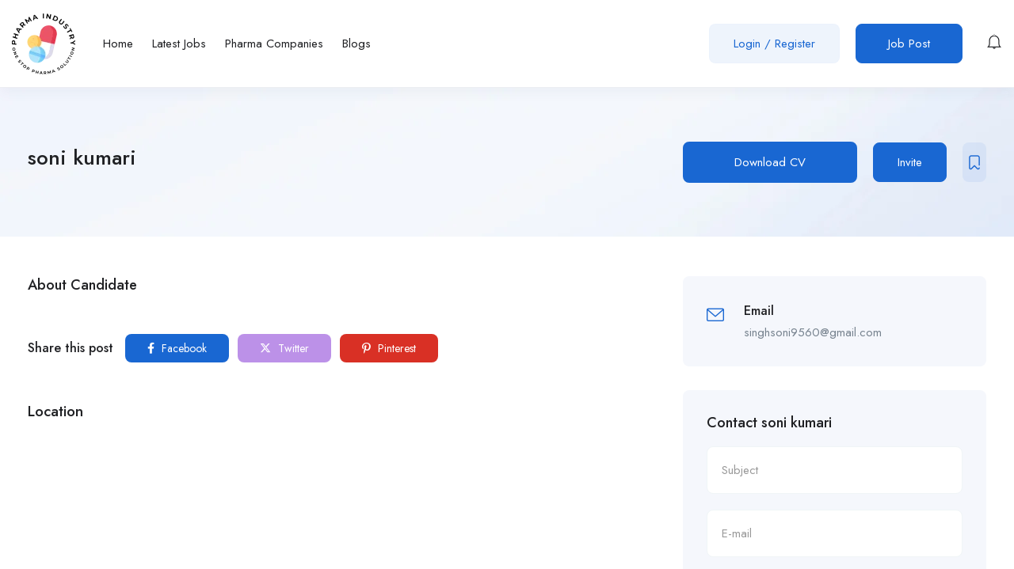

--- FILE ---
content_type: text/css
request_url: https://pharmaindustry.in/wp-content/plugins/wp-job-board-pro/libraries/cmb2/cmb_field_taxonomy_select2/css/style.css?ver=3.0.3
body_size: -49
content:
.cmb-type-pw-taxonomy-multiselect .select2-selection__choice,
.cmb-type-pw-taxonomy-multiselect .select2-search--inline {
	margin-bottom: 0;
	line-height: inherit;
}

.cmb-type-pw-taxonomy-multiselect .select2-selection__choice {
	cursor: move !important;
}